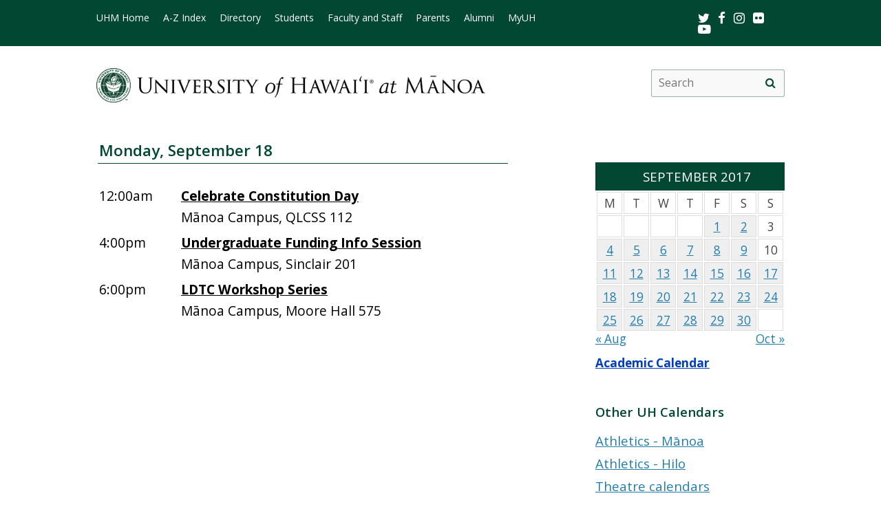

--- FILE ---
content_type: text/html; charset=UTF-8
request_url: https://www.hawaii.edu/calendar/manoa/2017/09/18
body_size: 24575
content:
<!DOCTYPE html>
<html lang="en-US">
<head>
<meta charset="UTF-8" />
<!-- for mobile display -->
<meta name="viewport" content="width=device-width, initial-scale=1.0">
<link rel="profile" href="http://gmpg.org/xfn/11" />
<link rel="stylesheet" type="text/css" media="all" href="//www.hawaii.edu/its/template/manoa_2019/style.css" />
<!-- get favicon -->
<link rel="shortcut icon" href="//www.hawaii.edu/its/template/manoa_2019/images/icon.png" />
<script src="//www.hawaii.edu/its/template/manoa_2019/js/menu.js?v=2"></script>
<!-- load google fonts -->
<link href="https://fonts.googleapis.com/css?family=Open+Sans:400,400i,600,700" rel="stylesheet">
<!-- load font awesome icons -->
<script src="https://use.fontawesome.com/bfcbe1540c.js"></script>
  <link rel="stylesheet" href="//www.hawaii.edu/its/template/manoa_2019/css/bootstrap.css" />
    <title>UH Manoa Campus Events Calendar</title>
    <meta name="section" content="system">
    <meta name="template" content="manoa">
    <meta name="menu-path" content="site/calendar">
    <meta name="breadcrumbs" content="cal">
    <meta name="og:title" content="" />
    <meta name="og:type" content="website" />
    <meta property="og:image:type" content="image/jpeg" />
    <meta name="og:image" content="//www.hawaii.edu/site/images/social/fb-sharedimage.jpg" />
    <meta name="og:description" content="" />
    <meta name="og:url" content="https://www.hawaii.edu/calendar/manoa/2017/09/18" />

    <style>
      .defaultFont {
        font-size: 120%;
        line-height: 200%;
      }

      .daterow {
        border-bottom: 1pt #024731 solid;
        margin-bottom: 6px;
        font-size: 140%;
        font-weight: 600;
        text-align: left;
      }

      .eventList TD {
        font-size: 120%;
        color: black;
      }

      .eventList TD A {
        color: black;
      }

      .eventTitle {
        padding-left: 10px;
      }


      .calendar-header {
        background-color: #024731;
        color: white;
        text-align: center;
        font-size: 130%;
        padding: 10px;
        width: 100%;
      }

      TH.day-cell-header {
        background-color: #f5f5f5;
      }

      #sidebar A {
        # color: black;
      }

      .day-cell-header, .day-cell {
        text-align: center;
        vertical-align: middle;
        padding: 5px;
        font-size: 120%;
        border: solid #ddd 1pt;
        color: #444444;
      }

      .prevMonthDiv {
        float: left;
        display: inline;
        font-size: 120%;
      }

      .nextMonthDiv {
        float: right;
        display: inline;
        font-size: 120%;
      }

      .day-cell.active {
        background-color: #efefef;
        color: red;
      }

      .day-cell.today A {
        border: solid #222222 2px;
        padding: 5px;
      }

      .spotlight .spotlight-header H1, .right-col .list-header {
        color: #024731;
        font-size: 130%;
        font-weight: 600;
        margin-bottom: 15px;
      }

      .right-col .system-calendar-div {
        line-height: 180%;
        font-size: 130%;
      }

      .last-modified-div {
        float: right;
        font-size: 70%;
        margin-top: 50px;
        margin-bottom: 50px;
      }

      .campus-events-div, .theater-events-div, .other-events-div {
        padding-left: 15px;
      }
      #secondCal .spotlight {
        position: absolute;
        visibility: hidden;
      }

      .spotlight {
        position: relative;
        visibility: visible;
      }

    @media (max-width: 959px) {
      #secondCal  .spotlight {
        position: relative;
        visibility: visible;
      }

      .spotlight {
        position: absolute;
        visibility: hidden;
      }

      #content-wrap {
        display: -webkit-box;
        display: -moz-box;
        display: -ms-flexbox;
        display: -webkit-flex;
        display: flex;
        -webkit-box-orient: vertical;
        -moz-box-orient: vertical;
        -webkit-flex-direction: column;
        -ms-flex-direction: column;
        flex-direction: column;
        /* optional */
        -webkit-box-align: start;
        -moz-box-align: start;
        -ms-flex-align: start;
        -webkit-align-items: flex-start;
        align-items: flex-start;
      }

      #content-wrap #sidebar {
        -webkit-box-ordinal-group: 2;
        -moz-box-ordinal-group: 2;
        -ms-flex-order: 2;
        -webkit-order: 2;
        order: 2;
      }

      #content-wrap #primary {
        -webkit-box-ordinal-group: 1;
        -moz-box-ordinal-group: 1;
        -ms-flex-order: 1;
        -webkit-order: 1;
        order: 1;
      }
    }

    .sf-menu {
      margin-right: -29px;
    }

    .navbar-style-one {
      right: 24px;
    }

    .breadcrumb-trail {
        # font-size: 100%;
    }

    @media (min-width:761px) and (max-width:991.98px) {
      #container {
        width: 55%;
        margin: 0;
      }
      #container #content {
      margin: 0 0 40px 0;
      }
      #primary {
        width: 275px;
      }
    }
    @media (min-width:992px) {
      #container {
        width: 60%;
        margin: 0;
      }
      #container #content {
      margin: 0 0 40px 0;
      }
      #primary {
        width: 275px;
      }
    }

    </style>
    <script type='text/javascript'>
      function openWindow(url, name, params) {
        open(url, name, params);
        return false;
      } // END function openWindow(url, name, params)

      function jumpToDay(cal, y, m, d) {
        window.location = "/calendar/" + cal + "/" + y + "/" + m + "/" + d;
      } // END function jumpToDay(cal, y, m, d)

      function toggleView(objCode) {
        var obj = document.getElementById(objCode + "-events-div");
        if (obj) {
          if (obj.className.match(/(?:^|\s)hidden(?!\S)/)) {
            obj.className = objCode + "-events-div";
          } else {
            obj.className = objCode + "-events-div hidden";
          }
        }
      } // END function toggleView(objCode)
    </script>

</head>

<body class="page-template-default">
<header id="top">
  <a href="#main_area" id="skip2main">Skip to Main Content</a>
  <div id="header_top">
    <div id="header_top_content">
      <ul id="header_mainmenu">
        <li><a href="https://manoa.hawaii.edu/">UHM Home</a></li>
        <li><a href="https://manoa.hawaii.edu/a-z/">A-Z Index</a></li>
        <li><a href="https://manoa.hawaii.edu/directory/">Directory</a></li>
        <li><a href="https://manoa.hawaii.edu/students/">Students</a></li>
        <li><a href="https://manoa.hawaii.edu/faculty-staff/">Faculty and Staff</a></li>
        <li><a href="https://manoa.hawaii.edu/admissions/parents.html">Parents</a></li>
        <li><a href="https://uhalumni.org/manoa/">Alumni</a></li>
        <li><a href="https://myuh.hawaii.edu/">MyUH</a></li>
      </ul>
      <div id="header_smrow">
        <a href="https://twitter.com/UHManoa">
          <i class="fa fa-twitter fa-lg" aria-hidden="true" style="color: white;"></i><span class="screen-reader-text">Twitter</span>
        </a> &nbsp;
        <a href="https://www.facebook.com/uhmanoa">
          <i class="fa fa-facebook fa-lg" aria-hidden="true" style="color: white;"></i><span class="screen-reader-text">Facebook</span>
        </a> &nbsp;
        <a href="https://www.instagram.com/uhmanoanews/">
          <i class="fa fa-instagram fa-lg" aria-hidden="true" style="color: white;"></i><span class="screen-reader-text">Instagram</span>
        </a> &nbsp;
        <a href="https://www.flickr.com/photos/uhmanoa">
          <i class="fa fa-flickr fa-lg" aria-hidden="true" style="color: white;"></i><span class="screen-reader-text">Flickr</span>
        </a> &nbsp;
        <a href="https://www.youtube.com/user/UniversityofHawaii">
          <i class="fa fa-youtube-play fa-lg" aria-hidden="true" style="color: white;"></i><span class="screen-reader-text">Youtube</span>
        </a>
      </div>
    </div>
  </div>
  <div id="header_mid">
    <div class="container">
      <a href="https://manoa.hawaii.edu/" title="University of Hawai&#699;i at M&#257;noa" >
        <img id="header_mid_logo" src="//www.hawaii.edu/its/template/manoa_2019/images/uhm-nameplate.png" srcset="//www.hawaii.edu/its/template/manoa_2019/images/uhm-nameplate.png 1x, //www.hawaii.edu/its/template/manoa_2019/images/uhm-nameplate-2x.png 2x" alt="University of Hawai&#699;i at M&#257;noa" />
      </a>
  <form role="search" method="get" class="search-form" id="searchform-desktop" aria-hidden="false" action="https://manoa.hawaii.edu/search/">
    <label for="basic-site-search-desktop" class="assistive-text screen-reader-text">Search this site</label>
    <input type="search" class="search-field" name="q" id="basic-site-search-desktop" placeholder="Search" />
    <button type="submit" class="search-submit" name="submit" id="searchsubmit-desktop" aria-label="search" value="Search"><span class="fa fa-search" aria-hidden="true"></span><span class="screen-reader-text">Site search</span></button>
  </form>
    </div>
  </div>
  <div id="department_name" style="display: none;"></div>
  <nav id="header_btm">
    <button class="menu-toggle" id="menu-toggle" aria-expanded="false" onclick="mobileMenu();">Menu <span class="screen-reader-text">Open Mobile Menu</span></button>
  <form role="" method="get" class="search-form" id="searchform" aria-hidden="true" action="https://manoa.hawaii.edu/search/">
    <label for="basic-site-search" class="assistive-text screen-reader-text">Search this site</label>
    <input type="search" class="search-field" name="q" id="basic-site-search" placeholder="Search" />
    <button type="submit" class="search-submit" name="submit" id="searchsubmit" aria-label="search" value="Search>"><span class="fa fa-search" aria-hidden="true"></span><span class="screen-reader-text">Site search</span></button>
  </form>
    </nav>
</header>

<main id="main_area">
  <div id="main_content">
    <div id="container">
      <div id="content" role="main">

<br />
<div id="eventListDiv" style="margin-top: -34px;"><table width="100%" cellpadding="2" class="eventList" role="presentation">
    <tr>
      <td class="daterow" colspan="2">
        <h3>Monday, September 18</h3>
      </td>
    </tr>
    <tr>
      <td colspan="2" style="font-size: 80%;">
        &nbsp;
      </td>
    </tr>
    <tr>
      <td style="vertical-align: top;">
12:00am      </td>
      <td style="text-alignment: left;" class="eventTitle">
        <a href="/calendar/manoa/2017/09/18/31702.html?et_id=41816">
<div style="font-weight: bold;">Celebrate Constitution Day</div></a>        M&#257;noa Campus, QLCSS 112
      </td>
    </tr>
    <tr>
      <td style="vertical-align: top;">
4:00pm      </td>
      <td style="text-alignment: left;" class="eventTitle">
        <a href="/calendar/manoa/2017/09/18/31657.html?et_id=41714">
<div style="font-weight: bold;">Undergraduate Funding Info Session</div></a>        M&#257;noa Campus, Sinclair 201
      </td>
    </tr>
    <tr>
      <td style="vertical-align: top;">
6:00pm      </td>
      <td style="text-alignment: left;" class="eventTitle">
        <a href="/calendar/manoa/2017/09/18/31778.html?et_id=41862">
<div style="font-weight: bold;">LDTC Workshop Series</div></a>        M&#257;noa Campus, Moore Hall 575
      </td>
    </tr>
    <tr>
      <td colspan="2">
        &nbsp;
      </td>
    </tr>
</table>

</div>
      </div><!-- #content -->
    </div><!-- #container -->

    <div id="primary" class="widget-area" role="complementary">
<div class="spotlight">
  <div class="spotlight-header">
    <div class='calendar-header'>
      SEPTEMBER 2017
    </div>
  </div>
  <div class="spotlight-main">
    <div id='calendar-panel'>
      <table width="100%" class='calendar-table' role="presentation" style="width:100%;">
        <thead>
	  <tr>
            <td class="day-cell-header">M</td>
            <td class="day-cell-header">T</td>
            <td class="day-cell-header">W</td>
            <td class="day-cell-header">T</td>
            <td class="day-cell-header">F</td>
            <td class="day-cell-header">S</td>
	    <td class="day-cell-header">S</td>
	  </tr>
        </thead>
        <tbody>
          <tr>
            <td class="day-cell ">            </td>
            <td class="day-cell ">            </td>
            <td class="day-cell ">            </td>
            <td class="day-cell today ">            </td>
            <td class="day-cell active" onclick="jumpToDay('manoa', 2017, 09, 1);">
              <a href="/calendar/manoa/2017/09/1">
	1</a>
            </td>
            <td class="day-cell active" onclick="jumpToDay('manoa', 2017, 09, 2);">
              <a href="/calendar/manoa/2017/09/2">
	2</a>
            </td>
            <td class="day-cell ">3            </td>
          </tr>
          <tr>
            <td class="day-cell active" onclick="jumpToDay('manoa', 2017, 09, 4);">
              <a href="/calendar/manoa/2017/09/4">
	4</a>
            </td>
            <td class="day-cell active" onclick="jumpToDay('manoa', 2017, 09, 5);">
              <a href="/calendar/manoa/2017/09/5">
	5</a>
            </td>
            <td class="day-cell active" onclick="jumpToDay('manoa', 2017, 09, 6);">
              <a href="/calendar/manoa/2017/09/6">
	6</a>
            </td>
            <td class="day-cell active" onclick="jumpToDay('manoa', 2017, 09, 7);">
              <a href="/calendar/manoa/2017/09/7">
	7</a>
            </td>
            <td class="day-cell active" onclick="jumpToDay('manoa', 2017, 09, 8);">
              <a href="/calendar/manoa/2017/09/8">
	8</a>
            </td>
            <td class="day-cell active" onclick="jumpToDay('manoa', 2017, 09, 9);">
              <a href="/calendar/manoa/2017/09/9">
	9</a>
            </td>
            <td class="day-cell ">10            </td>
          </tr>
          <tr>
            <td class="day-cell active" onclick="jumpToDay('manoa', 2017, 09, 11);">
              <a href="/calendar/manoa/2017/09/11">
	11</a>
            </td>
            <td class="day-cell active" onclick="jumpToDay('manoa', 2017, 09, 12);">
              <a href="/calendar/manoa/2017/09/12">
	12</a>
            </td>
            <td class="day-cell active" onclick="jumpToDay('manoa', 2017, 09, 13);">
              <a href="/calendar/manoa/2017/09/13">
	13</a>
            </td>
            <td class="day-cell active" onclick="jumpToDay('manoa', 2017, 09, 14);">
              <a href="/calendar/manoa/2017/09/14">
	14</a>
            </td>
            <td class="day-cell active" onclick="jumpToDay('manoa', 2017, 09, 15);">
              <a href="/calendar/manoa/2017/09/15">
	15</a>
            </td>
            <td class="day-cell active" onclick="jumpToDay('manoa', 2017, 09, 16);">
              <a href="/calendar/manoa/2017/09/16">
	16</a>
            </td>
            <td class="day-cell active" onclick="jumpToDay('manoa', 2017, 09, 17);">
              <a href="/calendar/manoa/2017/09/17">
	17</a>
            </td>
          </tr>
          <tr>
            <td class="day-cell active" onclick="jumpToDay('manoa', 2017, 09, 18);">
              <a href="/calendar/manoa/2017/09/18">
	18</a>
            </td>
            <td class="day-cell active" onclick="jumpToDay('manoa', 2017, 09, 19);">
              <a href="/calendar/manoa/2017/09/19">
	19</a>
            </td>
            <td class="day-cell active" onclick="jumpToDay('manoa', 2017, 09, 20);">
              <a href="/calendar/manoa/2017/09/20">
	20</a>
            </td>
            <td class="day-cell active" onclick="jumpToDay('manoa', 2017, 09, 21);">
              <a href="/calendar/manoa/2017/09/21">
	21</a>
            </td>
            <td class="day-cell active" onclick="jumpToDay('manoa', 2017, 09, 22);">
              <a href="/calendar/manoa/2017/09/22">
	22</a>
            </td>
            <td class="day-cell active" onclick="jumpToDay('manoa', 2017, 09, 23);">
              <a href="/calendar/manoa/2017/09/23">
	23</a>
            </td>
            <td class="day-cell active" onclick="jumpToDay('manoa', 2017, 09, 24);">
              <a href="/calendar/manoa/2017/09/24">
	24</a>
            </td>
          </tr>
          <tr>
            <td class="day-cell active" onclick="jumpToDay('manoa', 2017, 09, 25);">
              <a href="/calendar/manoa/2017/09/25">
	25</a>
            </td>
            <td class="day-cell active" onclick="jumpToDay('manoa', 2017, 09, 26);">
              <a href="/calendar/manoa/2017/09/26">
	26</a>
            </td>
            <td class="day-cell active" onclick="jumpToDay('manoa', 2017, 09, 27);">
              <a href="/calendar/manoa/2017/09/27">
	27</a>
            </td>
            <td class="day-cell active" onclick="jumpToDay('manoa', 2017, 09, 28);">
              <a href="/calendar/manoa/2017/09/28">
	28</a>
            </td>
            <td class="day-cell active" onclick="jumpToDay('manoa', 2017, 09, 29);">
              <a href="/calendar/manoa/2017/09/29">
	29</a>
            </td>
            <td class="day-cell active" onclick="jumpToDay('manoa', 2017, 09, 30);">
              <a href="/calendar/manoa/2017/09/30">
	30</a>
            </td>
            <td class="day-cell ">            </td>
          </tr>
        </tbody>
      </table>
      <div class="prevMonthDiv">
        <a href="/calendar/manoa/2017/8">
          &laquo; Aug</a>
      </div>
      <div class="nextMonthDiv">
        <a href="/calendar/manoa/2017/10">
          Oct &raquo;</a>
      </div>
      <div style="clear: both;">
      </div>

    </div> <!-- calendar-panel -->
  </div> <!-- spotlight-main -->
</div>
   <br />
	<div class="wpb_text_column wpb_content_element  vc_custom_1472505134315 page-gray-box">
		<div class="wpb_wrapper" style="font-size: 120%;">
				<strong>
					<a href="/academics/calendar" style="color: #003ebc;">
						Academic Calendar</a>
				</strong>
		</div>
	</div>
	<br>
<div class="right-col">
	<div class="list-header" style="padding-top: 35px;">
		Other UH Calendars
	</div>
   <div class="system-calendar-div">
		<a href="http://www.hawaiiathletics.com/calendar.aspx">
			Athletics - Mānoa</a>
		<br>
		<a href="http://hiloathletics.com/calendar.aspx">
			Athletics - Hilo</a>
		<br>
		<div class="theatre-events-link">
			<a href="javascript: toggleView('theater');">
				Theatre calendars</a>
		</div>
		<div id="theater-events-div" class="theater-events-div hidden">
			<a href="http://manoa.hawaii.edu/liveonstage/kennedy-theatre">
				Mānoa&rsquo;s Kennedy Theatre</a>
			<br>
			<a href="http://artscenter.uhh.hawaii.edu/">
				Hilo Theatre</a>
			<br>
			<a href="http://www.kauai.hawaii.edu/pac/index.htm">
				Kaua&#699;i Performing Arts Center</a>
			<br>
			<a href="http://lcctheatre.hawaii.edu/">
				Leeward Theatre</a>
			<br>
			<a href="http://www.windward.hawaii.edu/paliku/">
				Windward Paliku Theatre</a>
		</div>
		<a href="http://www.hawaii.edu/calendar/international">
			International events</a>
		<br>
		<a href="https://uhmlibrary.libcal.com/calendar/events/">
			UHM library events</a>
		<br>
		<div class="campus-events-link">
			<a href="javascript: toggleView('campus');">
				More events by campus</a>
		</div>
		<div id="campus-events-div" class="campus-events-div hidden">
			<a href="http://www.hawaii.edu/calendar/manoa">
				Mānoa</a>
			<br>
			<a href="http://hilo.hawaii.edu/news/">
				Hilo</a>
			<br>
			<a href="http://www.hawaii.edu/calendar/westoahu/">
				West O&#699;ahu</a>
			<br>
			<a href="http://www.hawaii.hawaii.edu/events">
				Hawai&#699;i</a>
			<br>
			<a href="http://www.hawaii.edu/calendar/hcc">
				Honolulu</a>
			<br>
			<a href="http://news.kcc.hawaii.edu/">
				Kapi&#699;olani</a>
			<br>
			<a href="http://kauai.hawaii.edu/pac/">
				Kaua&#699;i</a>
			<br>
			<a href="http://events.leeward.hawaii.edu/">
				Leeward</a>
			<br>
			<a href="http://www.hawaii.edu/calendar/mcc-student">
				Maui</a>
			<br>
			<a href="http://windward.hawaii.edu/Calendar/">
				Windward</a>
		</div>
		<br />
   </div>
<div class="spotlight" style="clear: right; margin-top: 1em">
  <div class="spotlight-header">
    <h2>Ongoing Events</h2>
  </div>
  <div class="multiday" class="spotlight-main">
<ul style="list-style: disc; margin-left: 20px;"><li><a title="M&#257;noa Campus, Campus Center 211A" href="/calendar/manoa/2017/08/14/31456.html?ed_id=41362" style="font-size: 90%;">ASUH Scholarships & Awards Applications Available</a></li>
<li><a title="M&#257;noa Campus, Art Building, The Art Gallery" href="/calendar/manoa/2017/08/21/31306.html?ed_id=41146" style="font-size: 90%;">Beauty of Mokuhanga: Discipline & Sensibility </a></li>
<li><a title="M&#257;noa Campus, Moore Hall 109" href="/calendar/manoa/2017/08/25/31446.html?ed_id=41352" style="font-size: 90%;">Chinese Corner Fall 2017</a></li>
<li><a title="M&#257;noa Campus, Krauss Hall, John Young Museum of Art" href="/calendar/manoa/2017/09/05/31369.html?ed_id=41236" style="font-size: 90%;">Shooting Wallpaper: Brigitte Zieger</a></li>
<li><a title="M&#257;noa Campus, QLCSS 112" href="/calendar/manoa/2017/09/15/31732.html?ed_id=41804" style="font-size: 90%;">Celebrate Constitution Day</a></li>
    </ul>
  </div>
  <div id="spotlight-footer">&nbsp;</div>
</div>
	<div class="list-header">
		Submit Events
	</div>
   <div class="system-calendar-div">
	<a href="/site/calendar/">
		Log in to calendar</a>
	</div>
</div>
	<div class="last-modified-div">
		Last modified May 11, 2024
	</div>
    </div><!-- #primary .widget-area -->
  </div>
</main>
<footer>
   <div id="footer_mid">
      <div id="footer_mid_content">
         <div class="uh_col c1_4">
            <img src="//www.hawaii.edu/its/template/manoa_2019/images/footer-logo.png" srcset="//www.hawaii.edu/its/template/manoa_2019/images/footer-logo.png 1x, //www.hawaii.edu/its/template/manoa_2019/images/footer-logo-2x.png 2x" alt="uh manoa logo" />
         </div>
         <div class="uh_col c1_4">
            <ul>
               <li><a href="https://manoa.hawaii.edu/a-z/">A-Z Index</a></li>
               <li><a href="https://manoa.hawaii.edu/registrar/academic-calendar/">Academic Calendar</a></li>
               <li><a href="https://manoa.hawaii.edu/directory/">Campus Directory</a></li>
               <li><a href="https://map.hawaii.edu/manoa/">Campus Maps</a></li>
               <li><a href="https://manoa.hawaii.edu/commuter/">Parking &#038; Transportation</a></li>
               <li><a href="https://manoa.hawaii.edu/about/visit/">Visiting the Campus</a></li>
            </ul>
         </div>
         <div class="uh_col c1_4">
            <ul>
               <li><a href="https://hawaii.edu/accessibility-statement/index.php">Accessibility Statement</a></li>
               <li><a href="https://manoa.hawaii.edu/emergency/">Emergency Information</a></li>
               <li><a href="https://manoa.hawaii.edu/dps/">Campus Safety</a></li>
               <li><a href="https://manoa.hawaii.edu/titleix/">Title IX</a></li>
               <li><a href="https://www.hawaii.edu/news/tag/uh-manoa/">UH News &#038; Media</a></li>
               <li><a href="https://manoa.hawaii.edu/news/">Press Releases</a></li>
               <li><a href="https://www.hawaii.edu/calendar/manoa/">Events</a></li>
               <li><a href="https://www.schooljobs.com/careers/hawaiiedu">Work at UH</a></li>
            </ul>
         </div>
         <div class="uh_col c1_4">
            <ul>
               <li><a href="http://manoa.hawaii.edu/crsc/landing/">campusHELP</a></li>
               <li><a href="https://gmail.hawaii.edu/">UH Email</a></li>
               <li><a href="https://myuh.hawaii.edu/">MyUH</a></li>
               <li><a href="https://www.uhfoundation.org/">Giving to UH</a></li>
               <li><a href="https://manoa.hawaii.edu/feedback/">Site Feedback</a></li>
               <li><a href="https://get.adobe.com/reader/">Get Adobe Acrobat Reader</a></li>
               <li><a href="https://www.hawaii.edu">UH System</a></li>
            </ul>
         </div>
      </div>
   </div>
   <div id="footer_btm">
      <div id="footer_btm_content">
         <div class="container">
            The University of Hawai&#699;i is an <a href="https://www.hawaii.edu/offices/eeo/policies/?policy=antidisc">equal opportunity institution</a> <br />
            &copy;<?php echo date("Y"); ?> University of Hawai&#699;i at M&#257;noa &bull; 2500 Campus Road &bull; Honolulu, HI 96822 &bull; (808) 956-8111
         </div>
      </div>
   </div>
</footer>
</body>
</html>

